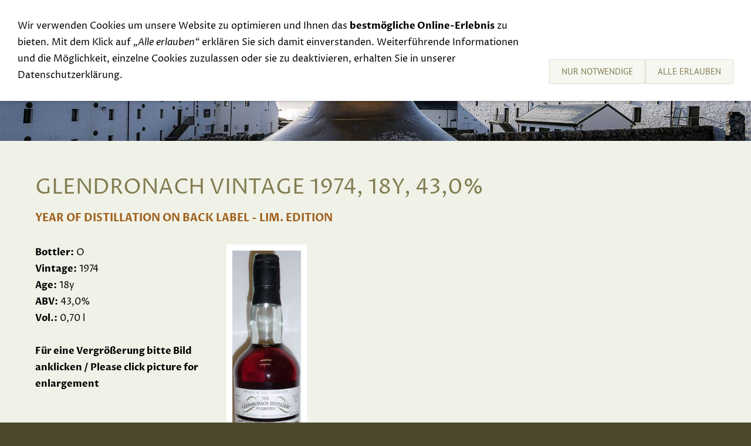

--- FILE ---
content_type: text/html; charset=utf-8
request_url: https://www.whiskyraritaeten-langer.de/whiskyselection/whiskysortiment-7/glendronachvintage197418y430.html
body_size: 1715
content:
<!DOCTYPE html>

<html lang="de" class="sqr">
	<head>
		<meta charset="UTF-8">
		<title>GLENDRONACH  Vintage 1974, 18y, 43,0%</title>
		<meta name="viewport" content="width=device-width, initial-scale=1.0, user-scalable=no">
		<meta name="generator" content="SIQUANDO Pro (#2891-9789)">
		<meta name="author" content="Lothar Langer">
		<meta name="description" content="Whiskyraritaeten Lothar Langer -whisky raritys Lothar Langer Germany">
		<meta name="keywords" content="whisky, whiskey, raritäten, raritaeten, whisky rarities, whiskyraritäten, whiskyraritaeten, schottland, schottischer whisky, irischer whisky, whiskys, GLENDRONACH  O, Vintage 1974, 18y, 43, 0%">

<link rel="stylesheet" href="../../classes/plugins/ngpluginlightbox/css/">
<link rel="stylesheet" href="../../classes/plugins/ngplugintypography/css/">
<link rel="stylesheet" href="../../classes/plugins/ngplugincookiewarning/css/">
<link rel="stylesheet" href="../../classes/plugins/ngpluginlayout/ngpluginlayoutpro/css/">
<link rel="stylesheet" href="../../classes/plugins/ngpluginparagraph/ngpluginparagraphtext/css/sqrstyle.css">
<link rel="stylesheet" href="../../classes/plugins/ngpluginborder/ngpluginborderstandard/css/">
		<script src="../../js/jquery.js"></script>
			<script src="../../classes/plugins/ngpluginlightbox/js/lightbox.js"></script>
			<script src="../../classes/plugins/ngplugincookiewarning/js/"></script>
			<script src="../../classes/plugins/ngpluginlayout/styles/rhodeisland/js/navigation.js"></script>
	
				
	</head>
	

	<body>	

<header class="sqrheader" data-parallax="true">
<img src="../../images/pictures/Ardbeg-winter-old-still_1920.jpg?w=1920&amp;h=640&amp;r=1" width="1920" height="640" alt="">
</header>

<div class="sqrnavcontainer">
<nav class="sqrnav">

<a href="#" class="sqrnavhide">Navigation ausblenden</a>
<a href="#" class="sqrnavshow">Navigation einblenden</a>

<ul>
<li class="sqrnavhome"><a href="../../"><span></span></a></li>
<li><a href="../../specialoffer/"><span>Special Offer</span></a></li>
<li><a href="../../toprarities/"><span>Top Rarities</span></a></li>
<li><a href="../"><span>Whisky</span></a>
<ul>
<li><a href="../whiskysortiment-1/"><span>Whiskies A</span></a></li>
<li><a href="../whiskysortiment-2/"><span>Whiskies B</span></a></li>
<li><a href="../whiskysortiment-3/"><span>Whiskies C</span></a></li>
<li><a href="../whiskysortiment-4/"><span>Whiskies D</span></a></li>
<li><a href="../whiskysortiment-5/"><span>Whiskies E</span></a></li>
<li><a href="../whiskysortiment-6/"><span>Whiskies F</span></a></li>
<li class="active"><a href="./"><span>Whiskies G</span></a></li>
<li><a href="../whiskysortiment-8/"><span>Whiskies H</span></a></li>
<li><a href="../whiskysortiment-9/"><span>Whiskies I</span></a></li>
<li><a href="../whiskysortiment-10/"><span>Whiskies J</span></a></li>
<li><a href="../whiskysortiment-11/"><span>Whiskies K</span></a></li>
<li><a href="../whiskysortiment-12/"><span>Whiskies L</span></a></li>
<li><a href="../whiskysortiment-13/"><span>Whiskies M</span></a></li>
<li><a href="../whiskysortiment-14/"><span>Whiskies N</span></a></li>
<li><a href="../whiskysortiment-15/"><span>Whiskies O</span></a></li>
<li><a href="../whiskysortiment-16/"><span>Whiskies P</span></a></li>
<li><a href="../whiskysortiment-18/"><span>Whiskies R</span></a></li>
<li><a href="../whiskysortiment-19/"><span>Whiskies S</span></a></li>
<li><a href="../whiskysortiment-20/"><span>Whiskies T</span></a></li>
<li><a href="../whiskies-y/"><span>Whiskies Y</span></a></li>
</ul>
</li>
<li><a href="../../events/"><span>Events</span></a></li>
<li><a href="../../links/"><span>Links</span></a></li>
<li><a href="../../contact/"><span>Contact</span></a></li>
<li><a href="../../exclusive-tastings/"><span>Exclusive Tastings</span></a></li>
<li><a href="../../sell-your-whisky/"><span>Sell your Whisky</span></a></li>

<li class="sqrnavsearch"><a href="#"><span>Suchen</span></a>
<ul><li>
<form action="../../common/special/search.html"  >
	<input type="text" name="criteria">
</form>
</li></ul></li></ul>
</nav>
</div>


<div id="main">

	<div class="sqrallwaysboxed" >
		<h1>GLENDRONACH  Vintage 1974, 18y, 43,0%</h1>
	</div>



	<div class="" id="content">	
		



<div class="sqrallwaysboxed " >


<a class="ngpar" id="ngparw7e6c1d0b1a077934d38088541302008"></a>
<h2 class="sqrallwaysboxed">year of distillation on back label - lim. edition</h2><div class="paragraph" style="margin-bottom:30px;">



<p></p>


<div class="clearfix"></div>
</div>


</div>











<div class="sqrallwaysboxed " >


<a class="ngpar" id="ngparw7e6c1d0b1a078cc6338088541302008"></a>
<div class="paragraph" style="margin-bottom:30px;width:40%;"><div class="paragraphsidebarright paragraphsidebarmedium" >
<div class="paragraphborder_default">
	
<a  href="../../images/pictures/63ad6f9c/63ad6f9d/63ad72ef/glendronacho197418y430volsherry.jpg" class="gallery">

<img  alt="" src="../../images/pictures/63ad6f9c/63ad6f9d/63ad72ef/glendronacho197418y430volsherry.jpg?w=302&amp;h=1204"  class="picture"  width="302" height="1204" style="width:100%;height:auto;" >

</a>



</div>
</div>




<p><strong>Bottler:</strong> O<br><strong>Vintage:</strong> 1974<br><strong>Age:</strong> 18y<br><strong>ABV:</strong> 43,0%<br><strong>Vol.:</strong> 0,70 l <br><br><strong>Für eine Vergrößerung bitte Bild anklicken / Please click picture for enlargement</strong></p>


<div class="clearfix"></div>
</div>


</div>











	</div>		

</div>


<footer class="sqrcommon">
  

<ul class="sqrcommonnav">
</ul>


<div class="sqrfootertext"> 
<p><a href="../../impressum/">Impressum</a></p><p><a href="../../datenschutzerklaerung/">Datenschutz  </a></p><p><a href="../../termsconditions/">Terms &amp; Conditions</a></p>
</div>
</footer>

		
<div class="ngcookiewarning ngcookiewarningtop">
	<div class="ngcookiewarningcontent">
	<div class="ngcookiewarningtext">
<p>Wir verwenden Cookies um unsere Website zu optimieren und Ihnen das <strong>bestmögliche Online-Erlebnis</strong> zu bieten. Mit dem Klick auf <em>„Alle erlauben“</em> erklären Sie sich damit einverstanden. Weiterführende Informationen und die Möglichkeit, einzelne Cookies zuzulassen oder sie zu deaktivieren, erhalten Sie in unserer Datenschutzerklärung.</p>
	</div>
		<div class="ngcookiewarningbuttons">
			<button class="ngcookiewarningdecline">Nur notwendige</button>
						<button class="ngcookiewarningaccept">Alle erlauben</button>
		</div>
	</div>
</div>
	</body>
</html>	